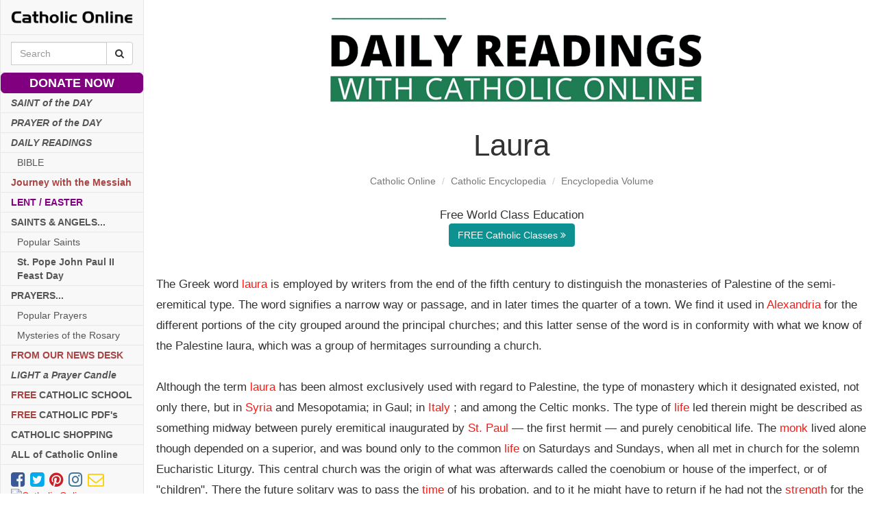

--- FILE ---
content_type: text/html; charset=utf-8
request_url: https://www.google.com/recaptcha/api2/aframe
body_size: 272
content:
<!DOCTYPE HTML><html><head><meta http-equiv="content-type" content="text/html; charset=UTF-8"></head><body><script nonce="H8bVl39XJKzz8bpqTxEIOQ">/** Anti-fraud and anti-abuse applications only. See google.com/recaptcha */ try{var clients={'sodar':'https://pagead2.googlesyndication.com/pagead/sodar?'};window.addEventListener("message",function(a){try{if(a.source===window.parent){var b=JSON.parse(a.data);var c=clients[b['id']];if(c){var d=document.createElement('img');d.src=c+b['params']+'&rc='+(localStorage.getItem("rc::a")?sessionStorage.getItem("rc::b"):"");window.document.body.appendChild(d);sessionStorage.setItem("rc::e",parseInt(sessionStorage.getItem("rc::e")||0)+1);localStorage.setItem("rc::h",'1762529679224');}}}catch(b){}});window.parent.postMessage("_grecaptcha_ready", "*");}catch(b){}</script></body></html>